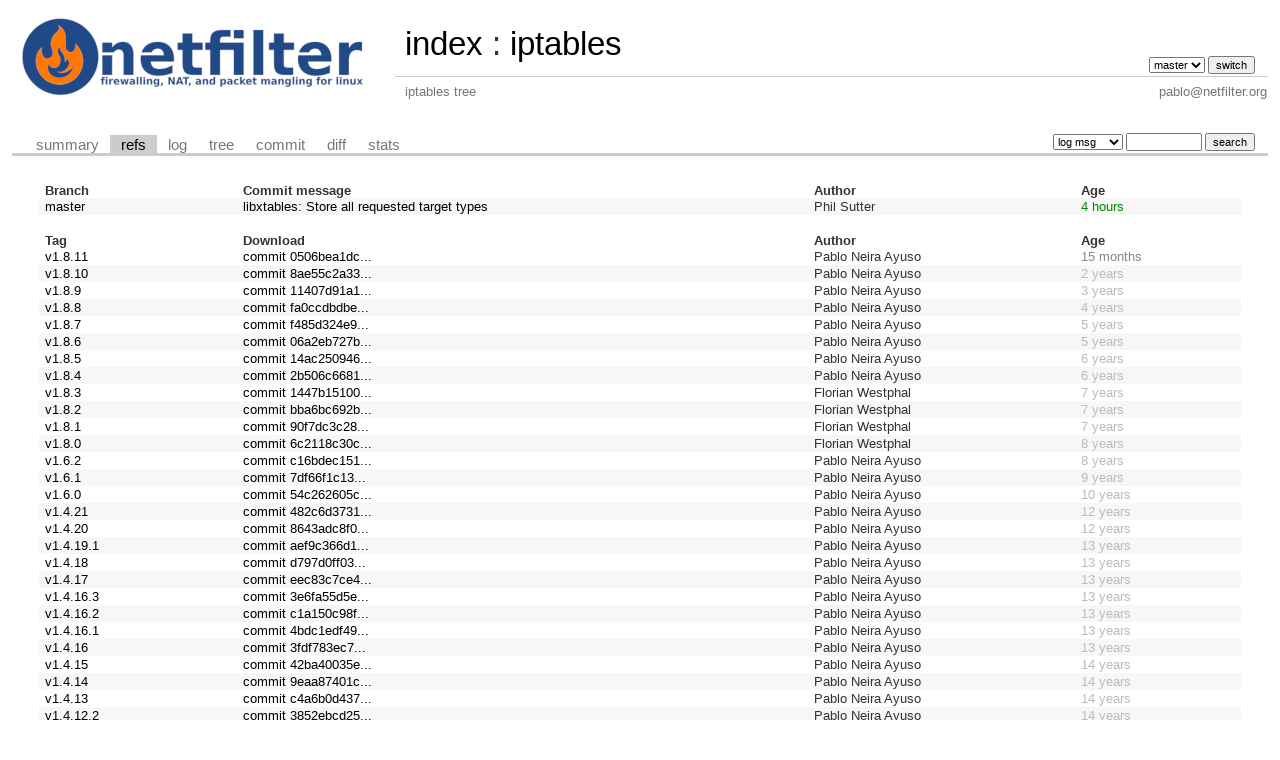

--- FILE ---
content_type: text/html; charset=UTF-8
request_url: https://git.netfilter.org/iptables/refs/?id=dbb77543ad6afe29e9a1881b2d4fc212de621a55
body_size: 5185
content:
<!DOCTYPE html>
<html lang='en'>
<head>
<title>iptables - iptables tree</title>
<meta name='generator' content='cgit v1.2.3'/>
<meta name='robots' content='index, nofollow'/>
<link rel='stylesheet' type='text/css' href='/cgit.css'/>
<link rel='shortcut icon' href='favicon.ico'/>
<link rel='alternate' title='Atom feed' href='https://git.netfilter.org/iptables/atom/?h=master' type='application/atom+xml'/>
<link rel='vcs-git' href='git://git.netfilter.org/iptables' title='iptables Git repository'/>
<link rel='vcs-git' href='https://git.netfilter.org/iptables' title='iptables Git repository'/>
</head>
<body>
<div id='cgit'><table id='header'>
<tr>
<td class='logo' rowspan='2'><a href='/'><img src='/netfilter-logo3.png' alt='cgit logo'/></a></td>
<td class='main'><a href='/'>index</a> : <a title='iptables' href='/iptables/'>iptables</a></td><td class='form'><form method='get'>
<input type='hidden' name='id' value='dbb77543ad6afe29e9a1881b2d4fc212de621a55'/><select name='h' onchange='this.form.submit();'>
<option value='master' selected='selected'>master</option>
</select> <input type='submit' value='switch'/></form></td></tr>
<tr><td class='sub'>iptables tree</td><td class='sub right'>pablo@netfilter.org</td></tr></table>
<table class='tabs'><tr><td>
<a href='/iptables/'>summary</a><a class='active' href='/iptables/refs/?id=dbb77543ad6afe29e9a1881b2d4fc212de621a55'>refs</a><a href='/iptables/log/'>log</a><a href='/iptables/tree/?id=dbb77543ad6afe29e9a1881b2d4fc212de621a55'>tree</a><a href='/iptables/commit/?id=dbb77543ad6afe29e9a1881b2d4fc212de621a55'>commit</a><a href='/iptables/diff/?id=dbb77543ad6afe29e9a1881b2d4fc212de621a55'>diff</a><a href='/iptables/stats/'>stats</a></td><td class='form'><form class='right' method='get' action='/iptables/log/'>
<input type='hidden' name='id' value='dbb77543ad6afe29e9a1881b2d4fc212de621a55'/><select name='qt'>
<option value='grep'>log msg</option>
<option value='author'>author</option>
<option value='committer'>committer</option>
<option value='range'>range</option>
</select>
<input class='txt' type='search' size='10' name='q' value=''/>
<input type='submit' value='search'/>
</form>
</td></tr></table>
<div class='content'><table class='list nowrap'><tr class='nohover'><th class='left'>Branch</th><th class='left'>Commit message</th><th class='left'>Author</th><th class='left' colspan='2'>Age</th></tr>
<tr><td><a href='/iptables/log/'>master</a></td><td><a href='/iptables/commit/'>libxtables: Store all requested target types</a></td><td>Phil Sutter</td><td colspan='2'><span class='age-hours' title='2026-01-27 20:49:44 +0100'>4 hours</span></td></tr>
<tr class='nohover'><td colspan='5'>&nbsp;</td></tr><tr class='nohover'><th class='left'>Tag</th><th class='left'>Download</th><th class='left'>Author</th><th class='left' colspan='2'>Age</th></tr>
<tr><td><a href='/iptables/tag/?h=v1.8.11'>v1.8.11</a></td><td><a href='/iptables/commit/?id=0506bea1dcc8f12d94e7c32bf2fb04abb3fdd269'>commit 0506bea1dc...</a></td><td>Pablo Neira Ayuso</td><td colspan='2'><span class='age-months' title='2024-11-08 14:27:36 +0100'>15 months</span></td></tr>
<tr><td><a href='/iptables/tag/?h=v1.8.10'>v1.8.10</a></td><td><a href='/iptables/commit/?id=8ae55c2a331e932c0aeef8c6c138bf60deb9fd42'>commit 8ae55c2a33...</a></td><td>Pablo Neira Ayuso</td><td colspan='2'><span class='age-years' title='2023-10-10 11:52:09 +0200'>2 years</span></td></tr>
<tr><td><a href='/iptables/tag/?h=v1.8.9'>v1.8.9</a></td><td><a href='/iptables/commit/?id=11407d91a1bece630e0e1f2063ce726e4045827d'>commit 11407d91a1...</a></td><td>Pablo Neira Ayuso</td><td colspan='2'><span class='age-years' title='2023-01-12 11:31:08 +0100'>3 years</span></td></tr>
<tr><td><a href='/iptables/tag/?h=v1.8.8'>v1.8.8</a></td><td><a href='/iptables/commit/?id=fa0ccdbdbec467ee6a562d5de38eaaefa1016ad7'>commit fa0ccdbdbe...</a></td><td>Pablo Neira Ayuso</td><td colspan='2'><span class='age-years' title='2022-05-13 15:50:08 +0200'>4 years</span></td></tr>
<tr><td><a href='/iptables/tag/?h=v1.8.7'>v1.8.7</a></td><td><a href='/iptables/commit/?id=f485d324e99fc9a9a7fe310b97e1ebf8114b36c6'>commit f485d324e9...</a></td><td>Pablo Neira Ayuso</td><td colspan='2'><span class='age-years' title='2021-01-15 23:10:54 +0100'>5 years</span></td></tr>
<tr><td><a href='/iptables/tag/?h=v1.8.6'>v1.8.6</a></td><td><a href='/iptables/commit/?id=06a2eb727b0f350fcfea95839fc8c4674763a35d'>commit 06a2eb727b...</a></td><td>Pablo Neira Ayuso</td><td colspan='2'><span class='age-years' title='2020-10-31 18:35:26 +0100'>5 years</span></td></tr>
<tr><td><a href='/iptables/tag/?h=v1.8.5'>v1.8.5</a></td><td><a href='/iptables/commit/?id=14ac250946289e280fb09ef978a45042871275b0'>commit 14ac250946...</a></td><td>Pablo Neira Ayuso</td><td colspan='2'><span class='age-years' title='2020-06-03 13:07:38 +0200'>6 years</span></td></tr>
<tr><td><a href='/iptables/tag/?h=v1.8.4'>v1.8.4</a></td><td><a href='/iptables/commit/?id=2b506c6681c7b01803f06b258a39e9da9012e5c5'>commit 2b506c6681...</a></td><td>Pablo Neira Ayuso</td><td colspan='2'><span class='age-years' title='2019-12-02 17:16:40 +0100'>6 years</span></td></tr>
<tr><td><a href='/iptables/tag/?h=v1.8.3'>v1.8.3</a></td><td><a href='/iptables/commit/?id=1447b15100fe73810237809c1d4ade3c861b6d96'>commit 1447b15100...</a></td><td>Florian Westphal</td><td colspan='2'><span class='age-years' title='2019-05-27 17:15:13 +0200'>7 years</span></td></tr>
<tr><td><a href='/iptables/tag/?h=v1.8.2'>v1.8.2</a></td><td><a href='/iptables/commit/?id=bba6bc692b0e6137e13881a1f398c134822e9f83'>commit bba6bc692b...</a></td><td>Florian Westphal</td><td colspan='2'><span class='age-years' title='2018-11-13 06:47:52 +0100'>7 years</span></td></tr>
<tr><td><a href='/iptables/tag/?h=v1.8.1'>v1.8.1</a></td><td><a href='/iptables/commit/?id=90f7dc3c28a7381ea80aef0b1376d3dd5f1fbf4e'>commit 90f7dc3c28...</a></td><td>Florian Westphal</td><td colspan='2'><span class='age-years' title='2018-10-22 22:51:02 +0200'>7 years</span></td></tr>
<tr><td><a href='/iptables/tag/?h=v1.8.0'>v1.8.0</a></td><td><a href='/iptables/commit/?id=6c2118c30c85a29ef54cc8597a36a4884cb5d5cb'>commit 6c2118c30c...</a></td><td>Florian Westphal</td><td colspan='2'><span class='age-years' title='2018-07-06 11:22:18 +0200'>8 years</span></td></tr>
<tr><td><a href='/iptables/tag/?h=v1.6.2'>v1.6.2</a></td><td><a href='/iptables/commit/?id=c16bdec15137b241586310d0e61bc88cc3726004'>commit c16bdec151...</a></td><td>Pablo Neira Ayuso</td><td colspan='2'><span class='age-years' title='2018-02-02 16:39:23 +0100'>8 years</span></td></tr>
<tr><td><a href='/iptables/tag/?h=v1.6.1'>v1.6.1</a></td><td><a href='/iptables/commit/?id=7df66f1c13563cfbab75246b009ce36f69ee4487'>commit 7df66f1c13...</a></td><td>Pablo Neira Ayuso</td><td colspan='2'><span class='age-years' title='2017-01-27 21:22:32 +0100'>9 years</span></td></tr>
<tr><td><a href='/iptables/tag/?h=v1.6.0'>v1.6.0</a></td><td><a href='/iptables/commit/?id=54c262605c54a18a1c30cd41d47decaca5e7182e'>commit 54c262605c...</a></td><td>Pablo Neira Ayuso</td><td colspan='2'><span class='age-years' title='2015-12-18 19:54:18 +0100'>10 years</span></td></tr>
<tr><td><a href='/iptables/tag/?h=v1.4.21'>v1.4.21</a></td><td><a href='/iptables/commit/?id=482c6d3731e2681cb4baae835c294840300197e6'>commit 482c6d3731...</a></td><td>Pablo Neira Ayuso</td><td colspan='2'><span class='age-years' title='2013-11-22 12:26:24 +0100'>12 years</span></td></tr>
<tr><td><a href='/iptables/tag/?h=v1.4.20'>v1.4.20</a></td><td><a href='/iptables/commit/?id=8643adc8f0f0fe1e22ca0de0503eee0ee1e22bf5'>commit 8643adc8f0...</a></td><td>Pablo Neira Ayuso</td><td colspan='2'><span class='age-years' title='2013-08-06 17:56:24 +0200'>12 years</span></td></tr>
<tr><td><a href='/iptables/tag/?h=v1.4.19.1'>v1.4.19.1</a></td><td><a href='/iptables/commit/?id=aef9c366d1761fd2d2013250df699f3dd5a4b708'>commit aef9c366d1...</a></td><td>Pablo Neira Ayuso</td><td colspan='2'><span class='age-years' title='2013-05-29 15:50:44 +0200'>13 years</span></td></tr>
<tr><td><a href='/iptables/tag/?h=v1.4.18'>v1.4.18</a></td><td><a href='/iptables/commit/?id=d797d0ff0338d2938d18b03038d6f4455b000579'>commit d797d0ff03...</a></td><td>Pablo Neira Ayuso</td><td colspan='2'><span class='age-years' title='2013-03-03 22:43:40 +0100'>13 years</span></td></tr>
<tr><td><a href='/iptables/tag/?h=v1.4.17'>v1.4.17</a></td><td><a href='/iptables/commit/?id=eec83c7ce4351359cae797840d63cf4ef2809c95'>commit eec83c7ce4...</a></td><td>Pablo Neira Ayuso</td><td colspan='2'><span class='age-years' title='2012-12-25 13:51:13 +0100'>13 years</span></td></tr>
<tr><td><a href='/iptables/tag/?h=v1.4.16.3'>v1.4.16.3</a></td><td><a href='/iptables/commit/?id=3e6fa55d5e28c93f417afeae7a7d4f349ddffcf4'>commit 3e6fa55d5e...</a></td><td>Pablo Neira Ayuso</td><td colspan='2'><span class='age-years' title='2012-10-18 10:51:39 +0200'>13 years</span></td></tr>
<tr><td><a href='/iptables/tag/?h=v1.4.16.2'>v1.4.16.2</a></td><td><a href='/iptables/commit/?id=c1a150c98fc94858a440550f0cb347a6060ebb30'>commit c1a150c98f...</a></td><td>Pablo Neira Ayuso</td><td colspan='2'><span class='age-years' title='2012-10-08 10:10:45 +0200'>13 years</span></td></tr>
<tr><td><a href='/iptables/tag/?h=v1.4.16.1'>v1.4.16.1</a></td><td><a href='/iptables/commit/?id=4bdc1edf49dedd20519f2eaea95466400f627dd5'>commit 4bdc1edf49...</a></td><td>Pablo Neira Ayuso</td><td colspan='2'><span class='age-years' title='2012-10-08 01:02:28 +0200'>13 years</span></td></tr>
<tr><td><a href='/iptables/tag/?h=v1.4.16'>v1.4.16</a></td><td><a href='/iptables/commit/?id=3fdf783ec78e7a7bffb2cd48d5bc6b3264b00dd2'>commit 3fdf783ec7...</a></td><td>Pablo Neira Ayuso</td><td colspan='2'><span class='age-years' title='2012-10-08 00:00:09 +0200'>13 years</span></td></tr>
<tr><td><a href='/iptables/tag/?h=v1.4.15'>v1.4.15</a></td><td><a href='/iptables/commit/?id=42ba40035e40b492e8667932f20922cee0682167'>commit 42ba40035e...</a></td><td>Pablo Neira Ayuso</td><td colspan='2'><span class='age-years' title='2012-07-31 12:45:53 +0200'>14 years</span></td></tr>
<tr><td><a href='/iptables/tag/?h=v1.4.14'>v1.4.14</a></td><td><a href='/iptables/commit/?id=9eaa87401ce5ac64cc6baa55775f58f59ca26f34'>commit 9eaa87401c...</a></td><td>Pablo Neira Ayuso</td><td colspan='2'><span class='age-years' title='2012-05-26 18:45:59 +0200'>14 years</span></td></tr>
<tr><td><a href='/iptables/tag/?h=v1.4.13'>v1.4.13</a></td><td><a href='/iptables/commit/?id=c4a6b0d437b02458fb3cb827b694fd94b3fbe044'>commit c4a6b0d437...</a></td><td>Pablo Neira Ayuso</td><td colspan='2'><span class='age-years' title='2012-03-27 13:34:06 +0200'>14 years</span></td></tr>
<tr><td><a href='/iptables/tag/?h=v1.4.12.2'>v1.4.12.2</a></td><td><a href='/iptables/commit/?id=3852ebcd25f65a42b552a0c705126c4b22da437e'>commit 3852ebcd25...</a></td><td>Pablo Neira Ayuso</td><td colspan='2'><span class='age-years' title='2012-01-02 18:26:07 +0100'>14 years</span></td></tr>
<tr><td><a href='/iptables/tag/?h=v1.4.12.1'>v1.4.12.1</a></td><td><a href='/iptables/commit/?id=5df067f91b8ffa7801d09e6dd13fe9bf4b7b490b'>commit 5df067f91b...</a></td><td>Pablo Neira Ayuso</td><td colspan='2'><span class='age-years' title='2011-09-01 18:34:27 +0200'>14 years</span></td></tr>
<tr><td><a href='/iptables/tag/?h=v1.4.12'>v1.4.12</a></td><td><a href='/iptables/commit/?id=47b5855bc396876295c6432e553351123a62534b'>commit 47b5855bc3...</a></td><td>Patrick McHardy</td><td colspan='2'><span class='age-years' title='2011-07-22 14:40:26 +0200'>15 years</span></td></tr>
<tr><td><a href='/iptables/tag/?h=v1.4.11.1'>v1.4.11.1</a></td><td><a href='/iptables/commit/?id=c960bde4a82792c285110589cf8b2cf1438e1b8f'>commit c960bde4a8...</a></td><td>Patrick McHardy</td><td colspan='2'><span class='age-years' title='2011-06-08 15:27:47 +0200'>15 years</span></td></tr>
<tr><td><a href='/iptables/tag/?h=v1.4.11'>v1.4.11</a></td><td><a href='/iptables/commit/?id=172e9b15271c276aa1485b4a2fb63928a65b13ae'>commit 172e9b1527...</a></td><td>Patrick McHardy</td><td colspan='2'><span class='age-years' title='2011-05-26 18:14:45 +0200'>15 years</span></td></tr>
<tr><td><a href='/iptables/tag/?h=v1.4.10'>v1.4.10</a></td><td><a href='/iptables/commit/?id=8d89535b38e719f644d858e83f73bee9adf5b1a0'>commit 8d89535b38...</a></td><td>Patrick McHardy</td><td colspan='2'><span class='age-years' title='2010-10-29 16:37:51 +0200'>15 years</span></td></tr>
<tr><td><a href='/iptables/tag/?h=v1.4.9.1'>v1.4.9.1</a></td><td><a href='/iptables/commit/?id=400f02de7c72fc48c85d896f1788c4a363eabd8f'>commit 400f02de7c...</a></td><td>Patrick McHardy</td><td colspan='2'><span class='age-years' title='2010-08-06 15:30:57 +0200'>15 years</span></td></tr>
<tr><td><a href='/iptables/tag/?h=v1.4.9'>v1.4.9</a></td><td><a href='/iptables/commit/?id=d8b511ed36f00280dd141e59c08874c7fb116504'>commit d8b511ed36...</a></td><td>Patrick McHardy</td><td colspan='2'><span class='age-years' title='2010-08-03 16:55:17 +0200'>15 years</span></td></tr>
<tr><td><a href='/iptables/tag/?h=v1.4.8'>v1.4.8</a></td><td><a href='/iptables/commit/?id=63fc6258badea3f33cc0fc6b9ded6c94eaf53c4f'>commit 63fc6258ba...</a></td><td>Patrick McHardy</td><td colspan='2'><span class='age-years' title='2010-05-21 12:51:47 +0200'>16 years</span></td></tr>
<tr><td><a href='/iptables/tag/?h=v1.4.7'>v1.4.7</a></td><td><a href='/iptables/commit/?id=cf7e42ffbb624c27591f6d55606bdccd358c7785'>commit cf7e42ffbb...</a></td><td>Patrick McHardy</td><td colspan='2'><span class='age-years' title='2010-03-01 15:12:35 +0100'>16 years</span></td></tr>
<tr><td><a href='/iptables/tag/?h=v1.4.6'>v1.4.6</a></td><td><a href='/iptables/commit/?id=88bdf3cd2fbfad5ef24736ff7b14bea01a39c3ff'>commit 88bdf3cd2f...</a></td><td>Patrick McHardy</td><td colspan='2'><span class='age-years' title='2009-12-09 15:13:36 +0100'>16 years</span></td></tr>
<tr><td><a href='/iptables/tag/?h=v1.4.5'>v1.4.5</a></td><td><a href='/iptables/commit/?id=f93a0cea9ddb988f28c4996c7b96ef65f05f1d30'>commit f93a0cea9d...</a></td><td>Patrick McHardy</td><td colspan='2'><span class='age-years' title='2009-09-14 18:39:53 +0200'>16 years</span></td></tr>
<tr><td><a href='/iptables/tag/?h=v1.4.4'>v1.4.4</a></td><td><a href='/iptables/commit/?id=f9bf812aed50949db584cdf93752193c802fefcb'>commit f9bf812aed...</a></td><td>Patrick McHardy</td><td colspan='2'><span class='age-years' title='2009-06-16 16:52:01 +0200'>17 years</span></td></tr>
<tr><td><a href='/iptables/tag/?h=v1.4.3.2'>v1.4.3.2</a></td><td><a href='/iptables/commit/?id=b5508d20e6d1bea01d398b74103ee85630b05f58'>commit b5508d20e6...</a></td><td>Pablo Neira Ayuso</td><td colspan='2'><span class='age-years' title='2009-04-06 13:11:20 +0200'>17 years</span></td></tr>
<tr><td><a href='/iptables/tag/?h=v1.4.3.1'>v1.4.3.1</a></td><td><a href='/iptables/commit/?id=6e70f46f2a146bb7c657f71724c999147a5925dc'>commit 6e70f46f2a...</a></td><td>Pablo Neira Ayuso</td><td colspan='2'><span class='age-years' title='2009-03-24 13:14:28 +0100'>17 years</span></td></tr>
<tr><td><a href='/iptables/tag/?h=v1.4.3'>v1.4.3</a></td><td><a href='/iptables/commit/?id=3fb2e4a1607cbe186d20d35b45dd92b031c0be02'>commit 3fb2e4a160...</a></td><td>Pablo Neira Ayuso</td><td colspan='2'><span class='age-years' title='2009-03-23 14:40:21 +0100'>17 years</span></td></tr>
<tr><td><a href='/iptables/tag/?h=v1.4.3-rc1'>v1.4.3-rc1</a></td><td><a href='/iptables/commit/?id=928c4879e3a0da9dac6159c4d0f64a868e27f6e7'>commit 928c4879e3...</a></td><td>Patrick McHardy</td><td colspan='2'><span class='age-years' title='2008-11-13 16:39:06 +0100'>17 years</span></td></tr>
<tr><td><a href='/iptables/tag/?h=v1.4.2'>v1.4.2</a></td><td><a href='/iptables/commit/?id=93086d4b51ee17e8fa4b5b0261a0f76d32fe71d8'>commit 93086d4b51...</a></td><td>Patrick McHardy</td><td colspan='2'><span class='age-years' title='2008-10-08 18:32:58 +0200'>17 years</span></td></tr>
<tr><td><a href='/iptables/tag/?h=v1.4.2-rc1'>v1.4.2-rc1</a></td><td><a href='/iptables/commit/?id=675e30f258952292972a562b71161b6d3cd77313'>commit 675e30f258...</a></td><td>Patrick McHardy</td><td colspan='2'><span class='age-years' title='2008-07-23 15:03:34 +0200'>18 years</span></td></tr>
<tr><td><a href='/iptables/tag/?h=v1.4.1.1'>v1.4.1.1</a></td><td><a href='/iptables/commit/?id=73cf45b16112da0091824f6868bf8be3b874478f'>commit 73cf45b161...</a></td><td>Patrick McHardy</td><td colspan='2'><span class='age-years' title='2008-06-16 15:13:17 +0200'>18 years</span></td></tr>
<tr><td><a href='/iptables/tag/?h=v1.4.1'>v1.4.1</a></td><td><a href='/iptables/commit/?id=b432667e1176bf24c8c8ac98dcec76c71688974c'>commit b432667e11...</a></td><td>Patrick McHardy</td><td colspan='2'><span class='age-years' title='2008-06-10 08:13:34 +0200'>18 years</span></td></tr>
<tr><td><a href='/iptables/tag/?h=v1.4.1-rc3'>v1.4.1-rc3</a></td><td><a href='/iptables/commit/?id=0439dadeb3913331c4a25a9a8961cc205561f60f'>commit 0439dadeb3...</a></td><td>Patrick McHardy</td><td colspan='2'><span class='age-years' title='2008-06-06 13:17:24 +0200'>18 years</span></td></tr>
<tr><td><a href='/iptables/tag/?h=v1.4.1-rc2'>v1.4.1-rc2</a></td><td><a href='/iptables/commit/?id=8e1a12fba4008933ce9e89f98c12593e0d39ede3'>commit 8e1a12fba4...</a></td><td>Patrick McHardy</td><td colspan='2'><span class='age-years' title='2008-05-26 14:53:19 +0200'>18 years</span></td></tr>
<tr><td><a href='/iptables/tag/?h=v1.4.1-rc1'>v1.4.1-rc1</a></td><td><a href='/iptables/commit/?id=3d91993d3365feb5aa1fd8502100d59cd5efb1cd'>commit 3d91993d33...</a></td><td>Patrick McHardy</td><td colspan='2'><span class='age-years' title='2008-05-26 14:22:46 +0200'>18 years</span></td></tr>
<tr><td><a href='/iptables/tag/?h=v1.4.0'>v1.4.0</a></td><td><a href='/iptables/commit/?id=0464831c9a48f76b4a2ce901d1700d744b4b174e'>commit 0464831c9a...</a></td><td>Pablo Neira Ayuso</td><td colspan='2'><span class='age-years' title='2007-12-22 12:56:28 +0000'>18 years</span></td></tr>
<tr><td><a href='/iptables/tag/?h=v1.4.0-rc1'>v1.4.0-rc1</a></td><td><a href='/iptables/commit/?id=c1745b9fd757a4d57d3e8b6365954a5fd70ba3a7'>commit c1745b9fd7...</a></td><td>Pablo Neira Ayuso</td><td colspan='2'><span class='age-years' title='2007-10-15 12:49:23 +0000'>18 years</span></td></tr>
<tr><td><a href='/iptables/tag/?h=v1.3.8'>v1.3.8</a></td><td><a href='/iptables/commit/?id=556c3d941144008fefa6b35902d9f66ac74f777d'>commit 556c3d9411...</a></td><td>Pablo Neira Ayuso</td><td colspan='2'><span class='age-years' title='2007-06-25 12:01:12 +0000'>19 years</span></td></tr>
<tr><td><a href='/iptables/tag/?h=v1.3.7'>v1.3.7</a></td><td><a href='/iptables/commit/?id=72f7962bc4972fd823a14cc81f2ed6d7a2060cae'>commit 72f7962bc4...</a></td><td>Patrick McHardy</td><td colspan='2'><span class='age-years' title='2006-12-04 14:11:42 +0000'>19 years</span></td></tr>
<tr><td><a href='/iptables/tag/?h=v1.3.6'>v1.3.6</a></td><td><a href='/iptables/commit/?id=22e49651dde438e45768d1040d2058d22dd3effd'>commit 22e49651dd...</a></td><td>Joszef Kadlecsik</td><td colspan='2'><span class='age-years' title='2006-10-09 12:09:42 +0000'>19 years</span></td></tr>
<tr><td><a href='/iptables/tag/?h=v1.3.5'>v1.3.5</a></td><td><a href='/iptables/commit/?id=d3476b294f6a0570b0ec3322f580d6446c6f20fe'>commit d3476b294f...</a></td><td>Harald Welte</td><td colspan='2'><span class='age-years' title='2006-02-01 13:05:33 +0000'>20 years</span></td></tr>
<tr><td><a href='/iptables/tag/?h=v1.3.4'>v1.3.4</a></td><td><a href='/iptables/commit/?id=361bac2f2c25ecabef125c6a8bb8dfc194bf73f1'>commit 361bac2f2c...</a></td><td>Harald Welte</td><td colspan='2'><span class='age-years' title='2005-11-03 18:43:14 +0000'>20 years</span></td></tr>
<tr><td><a href='/iptables/tag/?h=v1.3.3'>v1.3.3</a></td><td><a href='/iptables/commit/?id=2ed4f1bb46af965a32c62df8bd59498ecdc7ab37'>commit 2ed4f1bb46...</a></td><td>Harald Welte</td><td colspan='2'><span class='age-years' title='2005-07-29 13:35:40 +0000'>21 years</span></td></tr>
<tr><td><a href='/iptables/tag/?h=v1.3.2'>v1.3.2</a></td><td><a href='/iptables/commit/?id=893b688a2a73363c8cebe4bac0c1368178fce2fd'>commit 893b688a2a...</a></td><td>Harald Welte</td><td colspan='2'><span class='age-years' title='2005-07-10 15:06:21 +0000'>21 years</span></td></tr>
<tr><td><a href='/iptables/tag/?h=v1.3.1'>v1.3.1</a></td><td><a href='/iptables/commit/?id=fc4b10cd6ecff5982842b9bcfd456d80f21f8f09'>commit fc4b10cd6e...</a></td><td>Harald Welte</td><td colspan='2'><span class='age-years' title='2005-03-07 14:15:04 +0000'>21 years</span></td></tr>
<tr><td><a href='/iptables/tag/?h=v1.3.0'>v1.3.0</a></td><td><a href='/iptables/commit/?id=c10f2510bc9869bca391f45a6c9a4a59042322a5'>commit c10f2510bc...</a></td><td>Harald Welte</td><td colspan='2'><span class='age-years' title='2005-02-12 21:06:28 +0000'>21 years</span></td></tr>
<tr><td><a href='/iptables/tag/?h=v1.3.0-rc1'>v1.3.0-rc1</a></td><td><a href='/iptables/commit/?id=59746834f900b4a0cc7f44c5024c570bf99484be'>commit 59746834f9...</a></td><td>Harald Welte</td><td colspan='2'><span class='age-years' title='2005-02-01 16:47:35 +0000'>21 years</span></td></tr>
<tr><td><a href='/iptables/tag/?h=v1.2.9'>v1.2.9</a></td><td><a href='/iptables/commit/?id=921c5b719b174e81b472240888756381ff77a68d'>commit 921c5b719b...</a></td><td>Harald Welte</td><td colspan='2'><span class='age-years' title='2003-11-02 17:01:09 +0000'>22 years</span></td></tr>
<tr><td><a href='/iptables/tag/?h=v1.2.9-rc1'>v1.2.9-rc1</a></td><td><a href='/iptables/commit/?id=c17f527b1263833fdd02fd067292aabb35b23dcb'>commit c17f527b12...</a></td><td>Harald Welte</td><td colspan='2'><span class='age-years' title='2003-10-07 21:45:39 +0000'>22 years</span></td></tr>
<tr><td><a href='/iptables/tag/?h=v1.2.8'>v1.2.8</a></td><td><a href='/iptables/commit/?id=22b21353f551f6f96a25f92e32ccfb39e24af98f'>commit 22b21353f5...</a></td><td>Harald Welte</td><td colspan='2'><span class='age-years' title='2003-04-13 10:28:50 +0000'>23 years</span></td></tr>
<tr><td><a href='/iptables/tag/?h=v1.2.8-freeze'>v1.2.8-freeze</a></td><td><a href='/iptables/commit/?id=b217dce4785b1772c5dc1b45eca1757061268971'>commit b217dce478...</a></td><td>Harald Welte</td><td colspan='2'><span class='age-years' title='2003-03-30 20:26:58 +0000'>23 years</span></td></tr>
<tr><td><a href='/iptables/tag/?h=v1.2.7a'>v1.2.7a</a></td><td><a href='/iptables/commit/?id=6a31b7134c0df8ec8e2c84fc48bec5dd54c52b05'>commit 6a31b7134c...</a></td><td>Harald Welte</td><td colspan='2'><span class='age-years' title='2002-08-26 12:24:51 +0000'>23 years</span></td></tr>
<tr><td><a href='/iptables/tag/?h=v1.2.7'>v1.2.7</a></td><td><a href='/iptables/commit/?id=e0f47ada0d9b447333ef9f4ece4cc32438ab989a'>commit e0f47ada0d...</a></td><td>Harald Welte</td><td colspan='2'><span class='age-years' title='2002-08-07 10:04:42 +0000'>23 years</span></td></tr>
<tr><td><a href='/iptables/tag/?h=v1.2.6a'>v1.2.6a</a></td><td><a href='/iptables/commit/?id=4d2076ab863e2ae7ee7ef76684db94e01f940ff2'>commit 4d2076ab86...</a></td><td>Harald Welte</td><td colspan='2'><span class='age-years' title='2002-03-17 13:53:37 +0000'>24 years</span></td></tr>
<tr><td><a href='/iptables/tag/?h=v1.2.6'>v1.2.6</a></td><td><a href='/iptables/commit/?id=2757fd7400c98ce23c28f42a869d0313e8e62627'>commit 2757fd7400...</a></td><td>Harald Welte</td><td colspan='2'><span class='age-years' title='2002-03-14 16:00:44 +0000'>24 years</span></td></tr>
<tr><td><a href='/iptables/tag/?h=v1.2.5'>v1.2.5</a></td><td><a href='/iptables/commit/?id=110610b73adbc7b57df53cbc4f6931aa9a82fbaf'>commit 110610b73a...</a></td><td>Harald Welte</td><td colspan='2'><span class='age-years' title='2002-01-11 18:41:02 +0000'>24 years</span></td></tr>
<tr><td><a href='/iptables/tag/?h=v1.2.4'>v1.2.4</a></td><td><a href='/iptables/commit/?id=5d0a0249557017d4fa139671413f8eae44cb7330'>commit 5d0a024955...</a></td><td>Harald Welte</td><td colspan='2'><span class='age-years' title='2001-10-22 10:55:38 +0000'>24 years</span></td></tr>
<tr><td><a href='/iptables/tag/?h=v1.2.3'>v1.2.3</a></td><td><a href='/iptables/commit/?id=3a5026fd20f0c3665bf29f46596dd60792e7e5af'>commit 3a5026fd20...</a></td><td>Harald Welte</td><td colspan='2'><span class='age-years' title='2001-09-02 16:07:33 +0000'>24 years</span></td></tr>
<tr><td><a href='/iptables/tag/?h=v1.2.2'>v1.2.2</a></td><td><a href='/iptables/commit/?id=0e86541054500cf9b0553bcf87d413717206ca1d'>commit 0e86541054...</a></td><td>Harald Welte</td><td colspan='2'><span class='age-years' title='2001-05-07 18:49:10 +0000'>25 years</span></td></tr>
<tr><td><a href='/iptables/tag/?h=v1.2.1'>v1.2.1</a></td><td><a href='/iptables/commit/?id=10c6888656e6a1d3e236c89ca070471885266245'>commit 10c6888656...</a></td><td>Harald Welte</td><td colspan='2'><span class='age-years' title='2001-03-16 13:40:51 +0000'>25 years</span></td></tr>
<tr><td><a href='/iptables/tag/?h=v1.1.0'>v1.1.0</a></td><td><a href='/iptables/commit/?id=27ff3475d2c737a67fc745818a380ffa932e5fba'>commit 27ff3475d2...</a></td><td>Rusty Russell</td><td colspan='2'><span class='age-years' title='2000-05-12 14:04:50 +0000'>26 years</span></td></tr>
<tr><td><a href='/iptables/tag/?h=v1.0.0-alpha'>v1.0.0-alpha</a></td><td><a href='/iptables/commit/?id=7e53bf9c2a697abdb6f1385557338423a86612a3'>commit 7e53bf9c2a...</a></td><td>Rusty Russell</td><td colspan='2'><span class='age-years' title='2000-03-20 07:03:28 +0000'>26 years</span></td></tr>
</table></div> <!-- class=content -->
<div class='footer'>generated by <a href='https://git.zx2c4.com/cgit/about/'>cgit v1.2.3</a> (<a href='https://git-scm.com/'>git 2.25.0</a>) at 2026-01-27 23:44:49 +0000</div>
</div> <!-- id=cgit -->
</body>
</html>
